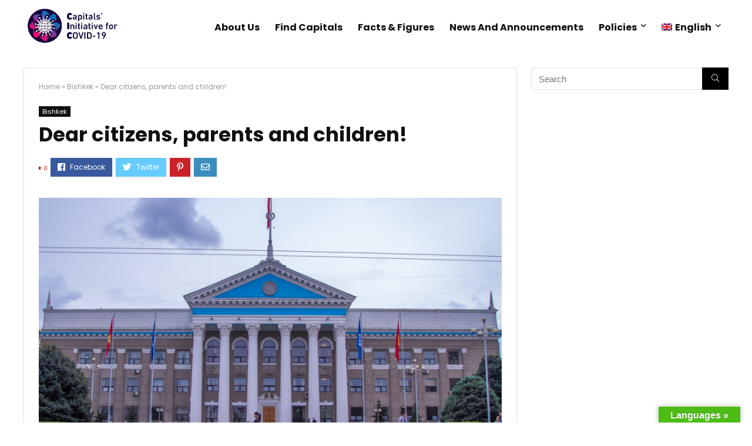

--- FILE ---
content_type: text/html; charset=UTF-8
request_url: https://capitalsinitiative.org/2021/02/02/dear-citizens-parents-and-children/
body_size: 17054
content:
<!DOCTYPE html>
<!--[if IE 8]>    <html class="ie8" lang="en-US"> <![endif]-->
<!--[if IE 9]>    <html class="ie9" lang="en-US"> <![endif]-->
<!--[if (gt IE 9)|!(IE)] lang="en-US"><![endif]-->
<html lang="en-US">
<head>
	<!-- Global site tag (gtag.js) - Google Analytics -->
<script async src="https://www.googletagmanager.com/gtag/js?id=UA-161910136-1"></script>
<script>
  window.dataLayer = window.dataLayer || [];
  function gtag(){dataLayer.push(arguments);}
  gtag('js', new Date());

  gtag('config', 'UA-161910136-1');
</script>
<meta charset="UTF-8" />
<meta name=viewport content="width=device-width, initial-scale=1.0" />
<!-- feeds & pingback -->
<link rel="profile" href="https://gmpg.org/xfn/11" />
<link rel="pingback" href="https://capitalsinitiative.org/xmlrpc.php" />
<title>Dear citizens, parents and children! &#8211; Capitals&#039; Initiative</title>
<meta name='robots' content='max-image-preview:large' />
<link rel="alternate" hreflang="en" href="https://capitalsinitiative.org/2021/02/02/dear-citizens-parents-and-children/" />
<link rel="alternate" hreflang="tr" href="https://capitalsinitiative.org/2021/02/08/sevgili-vatandaslar-ebeveynler-ve-cocuklar/?lang=tr" />
<link rel='dns-prefetch' href='//translate.google.com' />
<link rel='dns-prefetch' href='//fonts.googleapis.com' />
<link rel='dns-prefetch' href='//www.capitalsinitiative.org' />
<link rel='dns-prefetch' href='//s.w.org' />
<link rel="alternate" type="application/rss+xml" title="Capitals&#039; Initiative &raquo; Feed" href="https://capitalsinitiative.org/feed/" />
<link rel="alternate" type="application/rss+xml" title="Capitals&#039; Initiative &raquo; Comments Feed" href="https://capitalsinitiative.org/comments/feed/" />
<link rel="alternate" type="application/rss+xml" title="Capitals&#039; Initiative &raquo; Dear citizens, parents and children! Comments Feed" href="https://capitalsinitiative.org/2021/02/02/dear-citizens-parents-and-children/feed/" />
<meta property="og:site_name" content="Capitals&#039; Initiative"/><meta property="og:url" content="https://capitalsinitiative.org/2021/02/02/dear-citizens-parents-and-children/"/><meta property="og:title" content="Dear citizens, parents and children!"/><meta property="og:type" content="article"/><meta property="og:image" content="https://capitalsinitiative.org/wp-content/uploads/2021/02/1612010429_large.jpeg"/><meta property="og:image:width" content="850" /><meta property="og:image:height" content="470" />		<script type="text/javascript">
			window._wpemojiSettings = {"baseUrl":"https:\/\/s.w.org\/images\/core\/emoji\/13.0.1\/72x72\/","ext":".png","svgUrl":"https:\/\/s.w.org\/images\/core\/emoji\/13.0.1\/svg\/","svgExt":".svg","source":{"concatemoji":"http:\/\/capitalsinitiative.org\/wp-includes\/js\/wp-emoji-release.min.js?ver=5.7.2"}};
			!function(e,a,t){var n,r,o,i=a.createElement("canvas"),p=i.getContext&&i.getContext("2d");function s(e,t){var a=String.fromCharCode;p.clearRect(0,0,i.width,i.height),p.fillText(a.apply(this,e),0,0);e=i.toDataURL();return p.clearRect(0,0,i.width,i.height),p.fillText(a.apply(this,t),0,0),e===i.toDataURL()}function c(e){var t=a.createElement("script");t.src=e,t.defer=t.type="text/javascript",a.getElementsByTagName("head")[0].appendChild(t)}for(o=Array("flag","emoji"),t.supports={everything:!0,everythingExceptFlag:!0},r=0;r<o.length;r++)t.supports[o[r]]=function(e){if(!p||!p.fillText)return!1;switch(p.textBaseline="top",p.font="600 32px Arial",e){case"flag":return s([127987,65039,8205,9895,65039],[127987,65039,8203,9895,65039])?!1:!s([55356,56826,55356,56819],[55356,56826,8203,55356,56819])&&!s([55356,57332,56128,56423,56128,56418,56128,56421,56128,56430,56128,56423,56128,56447],[55356,57332,8203,56128,56423,8203,56128,56418,8203,56128,56421,8203,56128,56430,8203,56128,56423,8203,56128,56447]);case"emoji":return!s([55357,56424,8205,55356,57212],[55357,56424,8203,55356,57212])}return!1}(o[r]),t.supports.everything=t.supports.everything&&t.supports[o[r]],"flag"!==o[r]&&(t.supports.everythingExceptFlag=t.supports.everythingExceptFlag&&t.supports[o[r]]);t.supports.everythingExceptFlag=t.supports.everythingExceptFlag&&!t.supports.flag,t.DOMReady=!1,t.readyCallback=function(){t.DOMReady=!0},t.supports.everything||(n=function(){t.readyCallback()},a.addEventListener?(a.addEventListener("DOMContentLoaded",n,!1),e.addEventListener("load",n,!1)):(e.attachEvent("onload",n),a.attachEvent("onreadystatechange",function(){"complete"===a.readyState&&t.readyCallback()})),(n=t.source||{}).concatemoji?c(n.concatemoji):n.wpemoji&&n.twemoji&&(c(n.twemoji),c(n.wpemoji)))}(window,document,window._wpemojiSettings);
		</script>
		<style type="text/css">
img.wp-smiley,
img.emoji {
	display: inline !important;
	border: none !important;
	box-shadow: none !important;
	height: 1em !important;
	width: 1em !important;
	margin: 0 .07em !important;
	vertical-align: -0.1em !important;
	background: none !important;
	padding: 0 !important;
}
</style>
	<link rel='stylesheet' id='wp-block-library-css'  href='https://capitalsinitiative.org/wp-includes/css/dist/block-library/style.min.css?ver=5.7.2' type='text/css' media='all' />
<link rel='stylesheet' id='bp-parent-css-css'  href='https://capitalsinitiative.org/wp-content/themes/rehub-theme/buddypress/css/buddypress.css?ver=5.1.2' type='text/css' media='screen' />
<link rel='stylesheet' id='google-language-translator-css'  href='https://capitalsinitiative.org/wp-content/plugins/google-language-translator/css/style.css?ver=6.0.6' type='text/css' media='' />
<link rel='stylesheet' id='glt-toolbar-styles-css'  href='https://capitalsinitiative.org/wp-content/plugins/google-language-translator/css/toolbar.css?ver=6.0.6' type='text/css' media='' />
<link rel='stylesheet' id='freeworld-html5-map-style-css'  href='https://capitalsinitiative.org/wp-content/plugins/interactive-world-map/static/css/map.css?ver=5.7.2' type='text/css' media='all' />
<link rel='stylesheet' id='Poppins-css'  href='//fonts.googleapis.com/css?family=Poppins%3A700%2Cnormal&#038;subset=latin&#038;ver=5.7.2' type='text/css' media='all' />
<link rel='stylesheet' id='wpml-menu-item-0-css'  href='//www.capitalsinitiative.org/wp-content/plugins/sitepress-multilingual-cms/templates/language-switchers/menu-item/style.css?ver=1' type='text/css' media='all' />
<link rel='stylesheet' id='parent-style-css'  href='https://capitalsinitiative.org/wp-content/themes/rehub-theme/style.css?ver=5.7.2' type='text/css' media='all' />
<link rel='stylesheet' id='tablepress-default-css'  href='https://capitalsinitiative.org/wp-content/tablepress-combined.min.css?ver=4' type='text/css' media='all' />
<link rel='stylesheet' id='eggrehub-css'  href='https://capitalsinitiative.org/wp-content/themes/rehub-theme/css/eggrehub.css?ver=9.9.4' type='text/css' media='all' />
<link rel='stylesheet' id='rhstyle-css'  href='https://capitalsinitiative.org/wp-content/themes/rehub-blankchild/style.css?ver=9.9.4' type='text/css' media='all' />
<link rel='stylesheet' id='responsive-css'  href='https://capitalsinitiative.org/wp-content/themes/rehub-theme/css/responsive.css?ver=9.9.4' type='text/css' media='all' />
<link rel='stylesheet' id='rehub_shortcode-css'  href='https://capitalsinitiative.org/wp-content/themes/rehub-theme/shortcodes/css/css.css?ver=9.9.4' type='text/css' media='all' />
<link rel='stylesheet' id='rehubfontawesome-css'  href='https://capitalsinitiative.org/wp-content/themes/rehub-theme/admin/fonts/fontawesome/font-awesome.min.css?ver=5.3.1' type='text/css' media='all' />
<script type='text/javascript' src='https://capitalsinitiative.org/wp-includes/js/jquery/jquery.min.js?ver=3.5.1' id='jquery-core-js'></script>
<script type='text/javascript' src='https://capitalsinitiative.org/wp-includes/js/jquery/jquery-migrate.min.js?ver=3.3.2' id='jquery-migrate-js'></script>
<script type='text/javascript' id='cegg-price-alert-js-extra'>
/* <![CDATA[ */
var ceggPriceAlert = {"ajaxurl":"http:\/\/capitalsinitiative.org\/wp-admin\/admin-ajax.php","nonce":"1ae95936db"};
/* ]]> */
</script>
<script type='text/javascript' src='https://capitalsinitiative.org/wp-content/plugins/content-egg/res/js/price_alert.js?ver=5.7.2' id='cegg-price-alert-js'></script>
<script type='text/javascript' id='bp-confirm-js-extra'>
/* <![CDATA[ */
var BP_Confirm = {"are_you_sure":"Are you sure?"};
/* ]]> */
</script>
<script type='text/javascript' src='https://capitalsinitiative.org/wp-content/plugins/buddypress/bp-core/js/confirm.min.js?ver=5.1.2' id='bp-confirm-js'></script>
<script type='text/javascript' src='https://capitalsinitiative.org/wp-content/plugins/buddypress/bp-core/js/widget-members.min.js?ver=5.1.2' id='bp-widget-members-js'></script>
<script type='text/javascript' src='https://capitalsinitiative.org/wp-content/plugins/buddypress/bp-core/js/jquery-query.min.js?ver=5.1.2' id='bp-jquery-query-js'></script>
<script type='text/javascript' src='https://capitalsinitiative.org/wp-content/plugins/buddypress/bp-core/js/vendor/jquery-cookie.min.js?ver=5.1.2' id='bp-jquery-cookie-js'></script>
<script type='text/javascript' src='https://capitalsinitiative.org/wp-content/plugins/buddypress/bp-core/js/vendor/jquery-scroll-to.min.js?ver=5.1.2' id='bp-jquery-scroll-to-js'></script>
<script type='text/javascript' id='bp-legacy-js-js-extra'>
/* <![CDATA[ */
var BP_DTheme = {"accepted":"Accepted","close":"Close","comments":"comments","leave_group_confirm":"Are you sure you want to leave this group?","mark_as_fav":"Favorite","my_favs":"My Favorites","rejected":"Rejected","remove_fav":"Remove Favorite","show_all":"Show all","show_all_comments":"Show all comments for this thread","show_x_comments":"Show all comments (%d)","unsaved_changes":"Your profile has unsaved changes. If you leave the page, the changes will be lost.","view":"View","store_filter_settings":""};
/* ]]> */
</script>
<script type='text/javascript' src='https://capitalsinitiative.org/wp-content/plugins/buddypress/bp-templates/bp-legacy/js/buddypress.min.js?ver=5.1.2' id='bp-legacy-js-js'></script>
<script type='text/javascript' src='https://capitalsinitiative.org/wp-content/plugins/interactive-world-map/static/js/jquery.nicescroll.js?ver=5.7.2' id='freeworld-html5-map-nicescroll-js'></script>
<script type='text/javascript' id='rehub-postview-js-extra'>
/* <![CDATA[ */
var postviewvar = {"rhpost_ajax_url":"http:\/\/capitalsinitiative.org\/wp-content\/plugins\/rehub-framework\/includes\/rehub_ajax.php","post_id":"8908"};
/* ]]> */
</script>
<script type='text/javascript' src='https://capitalsinitiative.org/wp-content/plugins/rehub-framework/assets/js/postviews.js?ver=5.7.2' id='rehub-postview-js'></script>
<link rel="https://api.w.org/" href="https://capitalsinitiative.org/wp-json/" /><link rel="alternate" type="application/json" href="https://capitalsinitiative.org/wp-json/wp/v2/posts/8908" /><link rel="EditURI" type="application/rsd+xml" title="RSD" href="https://capitalsinitiative.org/xmlrpc.php?rsd" />
<link rel="wlwmanifest" type="application/wlwmanifest+xml" href="https://capitalsinitiative.org/wp-includes/wlwmanifest.xml" /> 
<meta name="generator" content="WordPress 5.7.2" />
<link rel="canonical" href="https://capitalsinitiative.org/2021/02/02/dear-citizens-parents-and-children/" />
<link rel='shortlink' href='https://capitalsinitiative.org/?p=8908' />
<link rel="alternate" type="application/json+oembed" href="https://capitalsinitiative.org/wp-json/oembed/1.0/embed?url=http%3A%2F%2Fcapitalsinitiative.org%2F2021%2F02%2F02%2Fdear-citizens-parents-and-children%2F" />
<link rel="alternate" type="text/xml+oembed" href="https://capitalsinitiative.org/wp-json/oembed/1.0/embed?url=http%3A%2F%2Fcapitalsinitiative.org%2F2021%2F02%2F02%2Fdear-citizens-parents-and-children%2F&#038;format=xml" />
<meta name="generator" content="WPML ver:4.3.12 stt:1,53;" />

	<script type="text/javascript">var ajaxurl = 'https://capitalsinitiative.org/wp-admin/admin-ajax.php';</script>

<style type="text/css">p.hello { font-size:12px; color:darkgray; }#google_language_translator, #flags { text-align:left; }#google_language_translator, #language { clear:both; width:160px; text-align:right; }#language { float:right; }#flags { text-align:right; width:165px; float:right; clear:right; }#flags ul { float:right !important; }p.hello { text-align:right; float:right; clear:both; }.glt-clear { height:0px; clear:both; margin:0px; padding:0px; }#flags { width:165px; }#flags a { display:inline-block; margin-left:2px; }#google_language_translator { width:auto !important; }.goog-tooltip {display: none !important;}.goog-tooltip:hover {display: none !important;}.goog-text-highlight {background-color: transparent !important; border: none !important; box-shadow: none !important;}#google_language_translator select.goog-te-combo { color:#32373c; }#google_language_translator {color: transparent;}body { top:0px !important; }#glt-translate-trigger > span { color:#ffffff; }#glt-translate-trigger { background:#4dbc15; }.goog-te-gadget .goog-te-combo { width:100%; }</style><style type="text/css"> .dl-menuwrapper li a,nav.top_menu ul li a,#re_menu_near_logo li,#re_menu_near_logo li{font-family:"Poppins",trebuchet ms !important;font-weight:700;font-style:normal;}.priced_block .btn_offer_block,.rh-deal-compact-btn,.wpsm-button.rehub_main_btn,.woocommerce div.product p.price,.rehub_feat_block div.offer_title,.rh_wrapper_video_playlist .rh_video_title_and_time .rh_video_title,.main_slider .flex-overlay h2,.main_slider .flex-overlay a.btn_more,.re-line-badge,.related_articles ul li > a,h1,h2,h3,h4,h5,h6,.tabs-menu li,.cats_def a,.btn_more,.widget.tabs > ul > li,.widget .title,.title h1,.title h5,.small_post blockquote p,.related_articles .related_title,#comments .title_comments,.commentlist .comment-author .fn,.commentlist .comment-author .fn a,#commentform #submit,.media_video > p,.rate_bar_wrap .review-top .review-text span.review-header,input[type="submit"],input[type="button"],input[type="reset"],.vc_btn3,.wpsm-numbox.wpsm-style6 span.num,.wpsm-numbox.wpsm-style5 span.num,.woocommerce ul.product_list_widget li a,.widget.better_woocat,.re-compare-destin.wpsm-button,.rehub-main-font,.vc_general.vc_btn3,.cegg-list-logo-title,.logo .textlogo,.woocommerce .summary .masked_coupon,.woocommerce a.woo_loop_btn,.woocommerce input.button.alt,.woocommerce a.add_to_cart_button,.woocommerce .single_add_to_cart_button,.woocommerce div.product form.cart .button,.woocommerce .checkout-button.button,.woofiltersbig .prdctfltr_buttons a.prdctfltr_woocommerce_filter_submit,#buddypress button.submit,.wcv-grid a.button,input.gmw-submit,#ws-plugin--s2member-profile-submit,#rtmedia_create_new_album,input[type="submit"].dokan-btn-theme,a.dokan-btn-theme,.dokan-btn-theme,.woocommerce div.product .single_add_to_cart_button,.woocommerce div.product .summary .masked_coupon,.woocommerce div.product .summary .price,.wvm_plan,.wp-block-quote.is-style-large,.wp-block-button .wp-block-button__link,.comment-respond h3,.related_articles .related_title,.re_title_inmodal,.widget_merchant_list .buttons_col a{font-family:"Poppins",trebuchet ms;font-style:normal;}.main_slider .flex-overlay h2,h1,h2,h3,h4,h5,h6,.title h1,.title h5,.comment-respond h3,.def_btn{font-weight:700;}.related_articles ul li > a,.sidebar,.prosconswidget,.rehub-body-font,body{font-family:"Poppins",arial !important;font-weight:normal;font-style:normal;} .widget .title:after{border-bottom:2px solid #8035be;}.rehub-main-color-border,nav.top_menu > ul > li.vertical-menu.border-main-color .sub-menu,.rh-main-bg-hover:hover,.wp-block-quote,ul.def_btn_link_tabs li.active a,.wp-block-pullquote{border-color:#8035be;}.wpsm_promobox.rehub_promobox{border-left-color:#8035be!important;}.color_link{color:#8035be !important;}.search-header-contents{border-top-color:#8035be;}.wpb_content_element.wpsm-tabs.n_b_tab .wpb_tour_tabs_wrapper .wpb_tabs_nav .ui-state-active a{border-bottom:3px solid #8035be !important}.featured_slider:hover .score,.top_chart_controls .controls:hover,article.post .wpsm_toplist_heading:before{border-color:#8035be;}.btn_more:hover,.small_post .overlay .btn_more:hover,.tw-pagination .current{border:1px solid #8035be;color:#fff}.wpsm-tabs ul.ui-tabs-nav .ui-state-active a,.rehub_woo_review .rehub_woo_tabs_menu li.current{border-top:3px solid #8035be;}.wps_promobox{border-left:3px solid #8035be;}.gallery-pics .gp-overlay{box-shadow:0 0 0 4px #8035be inset;}.post .rehub_woo_tabs_menu li.current,.woocommerce div.product .woocommerce-tabs ul.tabs li.active{border-top:2px solid #8035be;}.rething_item a.cat{border-bottom-color:#8035be}nav.top_menu ul li ul.sub-menu{border-bottom:2px solid #8035be;}.widget.deal_daywoo,.elementor-widget-wpsm_woofeatured .deal_daywoo{border:3px solid #8035be;padding:20px;background:#fff;}.deal_daywoo .wpsm-bar-bar{background-color:#8035be !important} #buddypress div.item-list-tabs ul li.selected a span,#buddypress div.item-list-tabs ul li.current a span,#buddypress div.item-list-tabs ul li a span,.user-profile-div .user-menu-tab > li.active > a,.user-profile-div .user-menu-tab > li.active > a:focus,.user-profile-div .user-menu-tab > li.active > a:hover,.slide .news_cat a,.news_in_thumb:hover .news_cat a,.news_out_thumb:hover .news_cat a,.col-feat-grid:hover .news_cat a,.carousel-style-deal .re_carousel .controls,.re_carousel .controls:hover,.openedprevnext .postNavigation a,.postNavigation a:hover,.top_chart_pagination a.selected,.flex-control-paging li a.flex-active,.flex-control-paging li a:hover,.widget_edd_cart_widget .edd-cart-number-of-items .edd-cart-quantity,.btn_more:hover,.tabs-menu li:hover,.tabs-menu li.current,.featured_slider:hover .score,#bbp_user_edit_submit,.bbp-topic-pagination a,.bbp-topic-pagination a,.custom-checkbox label.checked:after,.slider_post .caption,ul.postpagination li.active a,ul.postpagination li:hover a,ul.postpagination li a:focus,.top_theme h5 strong,.re_carousel .text:after,#topcontrol:hover,.main_slider .flex-overlay:hover a.read-more,.rehub_chimp #mc_embed_signup input#mc-embedded-subscribe,#rank_1.rank_count,#toplistmenu > ul li:before,.rehub_chimp:before,.wpsm-members > strong:first-child,.r_catbox_btn,.wpcf7 .wpcf7-submit,.comm_meta_wrap .rh_user_s2_label,.wpsm_pretty_hover li:hover,.wpsm_pretty_hover li.current,.rehub-main-color-bg,.togglegreedybtn:after,.rh-bg-hover-color:hover .news_cat a,.rh-main-bg-hover:hover,.rh_wrapper_video_playlist .rh_video_currently_playing,.rh_wrapper_video_playlist .rh_video_currently_playing.rh_click_video:hover,.rtmedia-list-item .rtmedia-album-media-count,.tw-pagination .current,.dokan-dashboard .dokan-dash-sidebar ul.dokan-dashboard-menu li.active,.dokan-dashboard .dokan-dash-sidebar ul.dokan-dashboard-menu li:hover,.dokan-dashboard .dokan-dash-sidebar ul.dokan-dashboard-menu li.dokan-common-links a:hover,#ywqa-submit-question,.woocommerce .widget_price_filter .ui-slider .ui-slider-range,.rh-hov-bor-line > a:after,nav.top_menu > ul:not(.off-canvas) > li > a:after,.rh-border-line:after,.wpsm-table.wpsm-table-main-color table tr th{background:#8035be;}@media (max-width:767px){.postNavigation a{background:#8035be;}}.rh-main-bg-hover:hover,.rh-main-bg-hover:hover .whitehovered{color:#fff !important} a,.carousel-style-deal .deal-item .priced_block .price_count ins,nav.top_menu ul li.menu-item-has-children ul li.menu-item-has-children > a:before,.top_chart_controls .controls:hover,.flexslider .fa-pulse,.footer-bottom .widget .f_menu li a:hover,.comment_form h3 a,.bbp-body li.bbp-forum-info > a:hover,.bbp-body li.bbp-topic-title > a:hover,#subscription-toggle a:before,#favorite-toggle a:before,.aff_offer_links .aff_name a,.rh-deal-price,.commentlist .comment-content small a,.related_articles .title_cat_related a,article em.emph,.campare_table table.one td strong.red,.sidebar .tabs-item .detail p a,.footer-bottom .widget .title span,footer p a,.welcome-frase strong,article.post .wpsm_toplist_heading:before,.post a.color_link,.categoriesbox:hover h3 a:after,.bbp-body li.bbp-forum-info > a,.bbp-body li.bbp-topic-title > a,.widget .title i,.woocommerce-MyAccount-navigation ul li.is-active a,.category-vendormenu li.current a,.deal_daywoo .title,.rehub-main-color,.wpsm_pretty_colored ul li.current a,.wpsm_pretty_colored ul li.current,.rh-heading-hover-color:hover h2 a,.rh-heading-hover-color:hover h3 a,.rh-heading-hover-color:hover h4 a,.rh-heading-hover-color:hover h5 a,.rh-heading-hover-color:hover .rh-heading-hover-item a,.rh-heading-icon:before,.widget_layered_nav ul li.chosen a:before,.wp-block-quote.is-style-large p,ul.page-numbers li span.current,ul.page-numbers li a:hover,ul.page-numbers li.active a,.page-link > span:not(.page-link-title),blockquote:not(.wp-block-quote) p,span.re_filtersort_btn:hover,span.active.re_filtersort_btn,.deal_daywoo .price,div.sortingloading:after{color:#8035be;} .page-link > span:not(.page-link-title),.postimagetrend .title,.widget.widget_affegg_widget .title,.widget.top_offers .title,.widget.cegg_widget_products .title,header .header_first_style .search form.search-form [type="submit"],header .header_eight_style .search form.search-form [type="submit"],.more_post a,.more_post span,.filter_home_pick span.active,.filter_home_pick span:hover,.filter_product_pick span.active,.filter_product_pick span:hover,.rh_tab_links a.active,.rh_tab_links a:hover,.wcv-navigation ul.menu li.active,.wcv-navigation ul.menu li:hover a,form.search-form [type="submit"],.rehub-sec-color-bg,input#ywqa-submit-question,input#ywqa-send-answer,.woocommerce button.button.alt,.tabsajax span.active.re_filtersort_btn,.wpsm-table.wpsm-table-sec-color table tr th{background:#000000 !important;color:#fff !important;outline:0}.widget.widget_affegg_widget .title:after,.widget.top_offers .title:after,.vc_tta-tabs.wpsm-tabs .vc_tta-tab.vc_active,.vc_tta-tabs.wpsm-tabs .vc_tta-panel.vc_active .vc_tta-panel-heading,.widget.cegg_widget_products .title:after{border-top-color:#000000 !important;}.page-link > span:not(.page-link-title){border:1px solid #000000;}.page-link > span:not(.page-link-title),.header_first_style .search form.search-form [type="submit"] i{color:#fff !important;}.rh_tab_links a.active,.rh_tab_links a:hover,.rehub-sec-color-border,nav.top_menu > ul > li.vertical-menu.border-sec-color > .sub-menu{border-color:#000000}.rh_wrapper_video_playlist .rh_video_currently_playing,.rh_wrapper_video_playlist .rh_video_currently_playing.rh_click_video:hover{background-color:#000000;box-shadow:1200px 0 0 #000000 inset;}.rehub-sec-color{color:#000000}  .woocommerce .summary .masked_coupon,.woocommerce a.woo_loop_btn,.woocommerce .button.checkout,.woocommerce input.button.alt,.woocommerce a.add_to_cart_button,.woocommerce-page a.add_to_cart_button,.woocommerce .single_add_to_cart_button,.woocommerce div.product form.cart .button,.woocommerce .checkout-button.button,.woofiltersbig .prdctfltr_buttons a.prdctfltr_woocommerce_filter_submit,.priced_block .btn_offer_block,.priced_block .button,.rh-deal-compact-btn,input.mdf_button,#buddypress input[type="submit"],#buddypress input[type="button"],#buddypress input[type="reset"],#buddypress button.submit,.wpsm-button.rehub_main_btn,.wcv-grid a.button,input.gmw-submit,#ws-plugin--s2member-profile-submit,#rtmedia_create_new_album,input[type="submit"].dokan-btn-theme,a.dokan-btn-theme,.dokan-btn-theme,#wcfm_membership_container a.wcfm_submit_button,.woocommerce button.button,.rehub-main-btn-bg{background:none #de1414 !important;color:#ffffff !important;fill:#ffffff !important;border:none !important;text-decoration:none !important;outline:0;box-shadow:0 2px 2px #E7E7E7 !important;border-radius:0 !important;}.rehub-main-btn-bg > a{color:#ffffff !important;}.woocommerce a.woo_loop_btn:hover,.woocommerce .button.checkout:hover,.woocommerce input.button.alt:hover,.woocommerce a.add_to_cart_button:hover,.woocommerce-page a.add_to_cart_button:hover,.woocommerce a.single_add_to_cart_button:hover,.woocommerce-page a.single_add_to_cart_button:hover,.woocommerce div.product form.cart .button:hover,.woocommerce-page div.product form.cart .button:hover,.woocommerce .checkout-button.button:hover,.woofiltersbig .prdctfltr_buttons a.prdctfltr_woocommerce_filter_submit:hover,.priced_block .btn_offer_block:hover,.wpsm-button.rehub_main_btn:hover,#buddypress input[type="submit"]:hover,#buddypress input[type="button"]:hover,#buddypress input[type="reset"]:hover,#buddypress button.submit:hover,.small_post .btn:hover,.ap-pro-form-field-wrapper input[type="submit"]:hover,.wcv-grid a.button:hover,#ws-plugin--s2member-profile-submit:hover,input[type="submit"].dokan-btn-theme:hover,a.dokan-btn-theme:hover,.dokan-btn-theme:hover,.rething_button .btn_more:hover,#wcfm_membership_container a.wcfm_submit_button:hover,.woocommerce button.button:hover,.rehub-main-btn-bg:hover,.rehub-main-btn-bg:hover > a{background:none #de1414 !important;color:#ffffff !important;box-shadow:-1px 6px 13px #d3d3d3 !important;border-color:transparent;}.rehub_offer_coupon:hover{border:1px dashed #de1414;}.rehub_offer_coupon:hover i.far,.rehub_offer_coupon:hover i.fal,.rehub_offer_coupon:hover i.fas{color:#de1414}.re_thing_btn .rehub_offer_coupon.not_masked_coupon:hover{color:#de1414 !important}.woocommerce a.woo_loop_btn:active,.woocommerce .button.checkout:active,.woocommerce .button.alt:active,.woocommerce a.add_to_cart_button:active,.woocommerce-page a.add_to_cart_button:active,.woocommerce a.single_add_to_cart_button:active,.woocommerce-page a.single_add_to_cart_button:active,.woocommerce div.product form.cart .button:active,.woocommerce-page div.product form.cart .button:active,.woocommerce .checkout-button.button:active,.woofiltersbig .prdctfltr_buttons a.prdctfltr_woocommerce_filter_submit:active,.wpsm-button.rehub_main_btn:active,#buddypress input[type="submit"]:active,#buddypress input[type="button"]:active,#buddypress input[type="reset"]:active,#buddypress button.submit:active,.ap-pro-form-field-wrapper input[type="submit"]:active,.wcv-grid a.button:active,#ws-plugin--s2member-profile-submit:active,input[type="submit"].dokan-btn-theme:active,a.dokan-btn-theme:active,.dokan-btn-theme:active,.woocommerce button.button:active,.rehub-main-btn-bg:active{background:none #de1414 !important;box-shadow:0 1px 0 #999 !important;top:2px;color:#ffffff !important;}.rehub_btn_color{background-color:#de1414;border:1px solid #de1414;color:#ffffff;text-shadow:none}.rehub_btn_color:hover{color:#ffffff;background-color:#de1414;border:1px solid #de1414;}.rething_button .btn_more{border:1px solid #de1414;color:#de1414;}.rething_button .priced_block.block_btnblock .price_count{color:#de1414;font-weight:normal;}.widget_merchant_list .buttons_col{background-color:#de1414 !important;}.widget_merchant_list .buttons_col a{color:#ffffff !important;}.rehub-svg-btn-fill svg{fill:#de1414;}.rehub-svg-btn-stroke svg{stroke:#de1414;}@media (max-width:767px){#float-panel-woo-area{border-top:1px solid #de1414}}@media(min-width:1224px){.single-post .full_width > article.post,single-product .full_width > article.post{padding:32px}.title_single_area.full_width{margin:25px 32px 0 32px;}.main-side .title_single_area.full_width{margin:0;}.full_width .wpsm-comptable td img{padding:5px}}</style>      <meta name="onesignal" content="wordpress-plugin"/>
            <script>

      window.OneSignal = window.OneSignal || [];

      OneSignal.push( function() {
        OneSignal.SERVICE_WORKER_UPDATER_PATH = "OneSignalSDKUpdaterWorker.js.php";
        OneSignal.SERVICE_WORKER_PATH = "OneSignalSDKWorker.js.php";
        OneSignal.SERVICE_WORKER_PARAM = { scope: '/' };

        OneSignal.setDefaultNotificationUrl("https://capitalsinitiative.org");
        var oneSignal_options = {};
        window._oneSignalInitOptions = oneSignal_options;

        oneSignal_options['wordpress'] = true;
oneSignal_options['appId'] = '38b3c7b1-bba9-4b6a-beed-97cb7febcd0f';
oneSignal_options['welcomeNotification'] = { };
oneSignal_options['welcomeNotification']['title'] = "";
oneSignal_options['welcomeNotification']['message'] = "";
oneSignal_options['path'] = "https://capitalsinitiative.org/wp-content/plugins/onesignal-free-web-push-notifications/sdk_files/";
oneSignal_options['safari_web_id'] = "web.onesignal.auto.5bbdbd5b-a1fd-4f12-ac5b-d6a1270404a1";
oneSignal_options['promptOptions'] = { };
oneSignal_options['notifyButton'] = { };
oneSignal_options['notifyButton']['enable'] = true;
oneSignal_options['notifyButton']['position'] = 'bottom-right';
oneSignal_options['notifyButton']['theme'] = 'default';
oneSignal_options['notifyButton']['size'] = 'medium';
oneSignal_options['notifyButton']['showCredit'] = true;
oneSignal_options['notifyButton']['text'] = {};
                OneSignal.init(window._oneSignalInitOptions);
                OneSignal.showSlidedownPrompt();      });

      function documentInitOneSignal() {
        var oneSignal_elements = document.getElementsByClassName("OneSignal-prompt");

        var oneSignalLinkClickHandler = function(event) { OneSignal.push(['registerForPushNotifications']); event.preventDefault(); };        for(var i = 0; i < oneSignal_elements.length; i++)
          oneSignal_elements[i].addEventListener('click', oneSignalLinkClickHandler, false);
      }

      if (document.readyState === 'complete') {
           documentInitOneSignal();
      }
      else {
           window.addEventListener("load", function(event){
               documentInitOneSignal();
          });
      }
    </script>
		<style type="text/css" id="wp-custom-css">
			#bitnami-banner {
	display: none;
}
.elementor-swiper-button {
	    color: hsl(0deg 0% 0% / 90%);
}		</style>
		</head>
<body class="bp-legacy post-template-default single single-post postid-8908 single-format-standard elementor-default no-js">
	               
<!-- Outer Start -->
<div class="rh-outer-wrap">
    <div id="top_ankor"></div>
    <!-- HEADER -->
            <header id="main_header" class="white_style">
            <div class="header_wrap">
                                                <!-- Logo section -->
<div class="header_five_style logo_section_wrap header_one_row">
    <div class="rh-container">
        <div class="logo-section rh-flex-center-align tabletblockdisplay">
            <div class="logo hideontablet">
          		          			<a href="https://capitalsinitiative.org" class="logo_image"><img src="https://capitalsinitiative.org/wp-content/uploads/2020/03/capitalslogo.png" alt="Capitals&#039; Initiative" height="" width="160" /></a>
          		       
            </div> 
            <!-- Main Navigation -->
                        
            <div class="main-nav header_icons_menu rh-flex-right-align mob-logo-enabled white_style">      
                <nav class="top_menu"><ul id="menu-main-menu" class="menu"><li id="menu-item-4032" class="menu-item menu-item-type-post_type menu-item-object-page"><a href="https://capitalsinitiative.org/about-us/">About Us</a></li>
<li id="menu-item-4234" class="menu-item menu-item-type-post_type menu-item-object-page"><a href="https://capitalsinitiative.org/capitals/">Find Capitals</a></li>
<li id="menu-item-5513" class="menu-item menu-item-type-post_type menu-item-object-page"><a href="https://capitalsinitiative.org/facts-figures/">Facts &#038; Figures</a></li>
<li id="menu-item-4244" class="menu-item menu-item-type-post_type menu-item-object-page"><a href="https://capitalsinitiative.org/news-and-announcements/">News And Announcements</a></li>
<li id="menu-item-5533" class="menu-item menu-item-type-custom menu-item-object-custom menu-item-has-children"><a href="#">Policies</a>
<ul class="sub-menu">
	<li id="menu-item-5534" class="menu-item menu-item-type-taxonomy menu-item-object-policies"><a href="https://capitalsinitiative.org/policies/campaigning-for-public-awareness/">Campaigning for public awareness</a></li>
	<li id="menu-item-5535" class="menu-item menu-item-type-taxonomy menu-item-object-policies"><a href="https://capitalsinitiative.org/policies/children/">Children</a></li>
	<li id="menu-item-5536" class="menu-item menu-item-type-taxonomy menu-item-object-policies"><a href="https://capitalsinitiative.org/policies/disinfection-and-sanitation/">Disinfection and sanitation</a></li>
	<li id="menu-item-5537" class="menu-item menu-item-type-taxonomy menu-item-object-policies"><a href="https://capitalsinitiative.org/policies/elders/">Elders</a></li>
	<li id="menu-item-5538" class="menu-item menu-item-type-taxonomy menu-item-object-policies"><a href="https://capitalsinitiative.org/policies/other-services/">Other Services</a></li>
	<li id="menu-item-5539" class="menu-item menu-item-type-taxonomy menu-item-object-policies"><a href="https://capitalsinitiative.org/policies/public-health/">Public Health</a></li>
	<li id="menu-item-5540" class="menu-item menu-item-type-taxonomy menu-item-object-policies"><a href="https://capitalsinitiative.org/policies/public-transportation/">Public transportation</a></li>
</ul>
</li>
<li id="menu-item-wpml-ls-40-en" class="menu-item wpml-ls-slot-40 wpml-ls-item wpml-ls-item-en wpml-ls-current-language wpml-ls-menu-item wpml-ls-first-item menu-item-type-wpml_ls_menu_item menu-item-object-wpml_ls_menu_item menu-item-has-children"><a title="English" href="https://capitalsinitiative.org/2021/02/02/dear-citizens-parents-and-children/"><img class="wpml-ls-flag" src="https://capitalsinitiative.org/wp-content/plugins/sitepress-multilingual-cms/res/flags/en.png" alt=""><span class="wpml-ls-native" lang="en">English</span></a>
<ul class="sub-menu">
	<li id="menu-item-wpml-ls-40-tr" class="menu-item wpml-ls-slot-40 wpml-ls-item wpml-ls-item-tr wpml-ls-menu-item wpml-ls-last-item menu-item-type-wpml_ls_menu_item menu-item-object-wpml_ls_menu_item"><a title="Türkçe" href="https://capitalsinitiative.org/2021/02/08/sevgili-vatandaslar-ebeveynler-ve-cocuklar/?lang=tr"><img class="wpml-ls-flag" src="https://capitalsinitiative.org/wp-content/plugins/sitepress-multilingual-cms/res/flags/tr.png" alt=""><span class="wpml-ls-native" lang="tr">Türkçe</span></a></li>
</ul>
</li>
</ul></nav>                <div class="responsive_nav_wrap">
                    <div id="dl-menu" class="dl-menuwrapper rh-flex-center-align">
                        <button id="dl-trigger" class="dl-trigger" aria-label="Menu">
                            <svg viewBox="0 0 32 32" xmlns="http://www.w3.org/2000/svg">
                                <g>
                                    <line stroke-linecap="round" id="rhlinemenu_1" y2="7" x2="29" y1="7" x1="3"/>
                                    <line stroke-linecap="round" id="rhlinemenu_2" y2="16" x2="18" y1="16" x1="3"/>
                                    <line stroke-linecap="round" id="rhlinemenu_3" y2="25" x2="26" y1="25" x1="3"/>
                                </g>
                            </svg>
                        </button>
                        <div id="mobile-menu-icons" class="rh-flex-center-align rh-flex-right-align">
                            <div id="slide-menu-mobile"></div>
                        </div>
                    </div>
                                    </div>
                <div class="search-header-contents"><form  role="search" method="get" class="search-form" action="https://capitalsinitiative.org/">
  	<input type="text" name="s" placeholder="Search"  data-posttype="post">
  	<input type="hidden" name="post_type" value="post" />  	<button type="submit" class="btnsearch"><i class="fal fa-search"></i></button>
<input type='hidden' name='lang' value='en' /></form>
</div>
            </div>
                                                 
            <!-- /Main Navigation -->                                                        
        </div>
    </div>
</div>
<!-- /Logo section -->  

            </div>  
        </header>
            

    <!-- CONTENT -->
<div class="rh-container">
    <div class="rh-content-wrap clearfix">
        <!-- Main Side -->
        <div class="main-side single clearfix"> 
            <div class="rh-post-wrapper">           
                                                        <article class="post-inner post post-8908 type-post status-publish format-standard has-post-thumbnail hentry category-bishkek" id="post-8908">
                        <!-- Title area -->
                        <div class="rh_post_layout_metabig">
                            <div class="title_single_area">
                                <div class="breadcrumb"><a href="https://capitalsinitiative.org/" >Home</a> &raquo; <span><a  href="https://capitalsinitiative.org/category/bishkek/">Bishkek</a></span> &raquo; <span class="current">Dear citizens, parents and children!</span></div><!-- .breadcrumbs --> 
                                <div class="rh-cat-list-title"><a class="rh-cat-label-title rh-cat-68" href="https://capitalsinitiative.org/category/bishkek/" title="View all posts in Bishkek">Bishkek</a></div>                        
                                <h1>Dear citizens, parents and children!</h1>                                                           
                                <div class="meta post-meta-big">
                                    		<div class="floatleft mr15 rtlml15">
											<a href="https://capitalsinitiative.org/author/bishkek/" class="floatleft mr10">
					<img alt='' src='//www.gravatar.com/avatar/43d589f52ab8974e3558cbc9054ec964?s=40&#038;r=g&#038;d=mm' srcset='//www.gravatar.com/avatar/43d589f52ab8974e3558cbc9054ec964?s=40&#038;r=g&#038;d=mm 2x' class='avatar avatar-40 photo' height='40' width='40' loading='lazy'/>					
				</a>	
						<span class="floatleft authortimemeta">
									<a href="https://capitalsinitiative.org/author/bishkek/">				
						Bishkek Bishkek			
					</a>
													<div class="date_time_post">February 2, 2021</div>
							</span>	

		</div>
		<div class="floatright ml15 postviewcomm mt5">
											<span class="postview_meta mr15 ml15"><strong>38</strong> Views</span>
				
						
				<span class="comm_count_meta"><strong><a href="https://capitalsinitiative.org/2021/02/02/dear-citizens-parents-and-children/#respond" class="comm_meta" >0</a></strong></span>	
						
		</div>	
	 
                                </div>
                                <div class="clearfix"></div> 
                                                                    <div class="top_share">
                                        	<div class="post_share">
	    <div class="social_icon  row_social_inpost"><div class="favour_in_row favour_btn_red"><div class="heart_thumb_wrap text-center"><span class="flowhidden cell_wishlist"><span class="heartplus" data-post_id="8908" data-informer="0"><span class="ml5 rtlmr5 wishaddwrap" id="wishadd8908">Save</span><span class="ml5 rtlmr5 wishaddedwrap" id="wishadded8908">Saved</span><span class="ml5 rtlmr5 wishremovedwrap" id="wishremoved8908">Removed</span> </span></span><span id="wishcount8908" class="thumbscount">0</span> </div></div><span data-href="https://www.facebook.com/sharer/sharer.php?u=http%3A%2F%2Fcapitalsinitiative.org%2F2021%2F02%2F02%2Fdear-citizens-parents-and-children%2F" class="fb share-link-image" data-service="facebook"><i class="fab fa-facebook"></i></span><span data-href="https://twitter.com/share?url=http%3A%2F%2Fcapitalsinitiative.org%2F2021%2F02%2F02%2Fdear-citizens-parents-and-children%2F&text=Dear+citizens%2C+parents+and+children%21" class="tw share-link-image" data-service="twitter"><i class="fab fa-twitter"></i></span><span data-href="https://pinterest.com/pin/create/button/?url=http%3A%2F%2Fcapitalsinitiative.org%2F2021%2F02%2F02%2Fdear-citizens-parents-and-children%2F&amp;media=https://capitalsinitiative.org/wp-content/uploads/2021/02/1612010429_large.jpeg&amp;description=Dear+citizens%2C+parents+and+children%21" class="pn share-link-image" data-service="pinterest"><i class="fab fa-pinterest-p"></i></span><span data-href="mailto:?subject=Dear+citizens%2C+parents+and+children%21&body=Check out: http%3A%2F%2Fcapitalsinitiative.org%2F2021%2F02%2F02%2Fdear-citizens-parents-and-children%2F - Capitals%26%23039%3B+Initiative" class="in share-link-image" data-service="email"><i class="far fa-envelope"></i></span></div>	</div>
                                    </div>
                                    <div class="clearfix"></div> 
                                   
                                                           
                            </div>
                        </div>
                                                 
                            									<figure class="top_featured_image"><img width="850" height="470" src="https://capitalsinitiative.org/wp-content/uploads/2021/02/1612010429_large.jpeg" class="attachment-full size-full wp-post-image" alt="" loading="lazy" srcset="https://capitalsinitiative.org/wp-content/uploads/2021/02/1612010429_large.jpeg 850w, https://capitalsinitiative.org/wp-content/uploads/2021/02/1612010429_large-300x166.jpeg 300w, https://capitalsinitiative.org/wp-content/uploads/2021/02/1612010429_large-1024x566.jpeg 1024w, https://capitalsinitiative.org/wp-content/uploads/2021/02/1612010429_large-767x424.jpeg 767w, https://capitalsinitiative.org/wp-content/uploads/2021/02/1612010429_large-1536x849.jpeg 1536w, https://capitalsinitiative.org/wp-content/uploads/2021/02/1612010429_large-2048x1132.jpeg 2048w, https://capitalsinitiative.org/wp-content/uploads/2021/02/1612010429_large-788x435.jpeg 788w" sizes="(max-width: 850px) 100vw, 850px" /></figure>   
						                        
                                
                        
                        <p>In the past 24 hours, there were 27 new cases of coronavirus infection and community-acquired pneumonia in Bishkek. The capital&#8217;s mayor&#8217;s office continues to fight COVID-19 and the city&#8217;s Emergency Anti-Epidemic and Anti-Epidemic Commission, headed by Vice Mayor for Social Affairs Aizhan Chynybaeva, is monitoring the epidemic situation in Bishkek.</p>
<p>With the permission of epidemiologists of the Center of Sanitary and Epidemiological Surveillance, the Commission decided to launch the training offline for the four classes (1, 5, 9 and 11 grades) from January 18, 2020, of course, with mandatory compliance with all sanitary and epidemiological requirements.</p>
<p>All this time we, together with specialists from the Department of Education, physicians and epidemiologists have been clearly monitoring the situation, monitoring the educational process in an era of pandemic.</p>
<p>The epidemiological situation has slightly stabilized, but it is too early to relax, in connection with this, it was decided to temporarily postpone the resumption of the educational process offline for the remaining classes and kindergartens.</p>
<p>Dear parents and children!  We are concerned about the health of each of you, so we ask for your understanding and patience with this decision. We sincerely hope that very soon we will be able to resume the activities of the educational institutions to the fullest extent.</p>
<p>Dear citizens! Bishkek Mayor&#8217;s Office asks to check the information in social networks and messengers from official sources, and do not believe fakes.</p>
<p><a href="https://www.meria.kg/ru/post/21422">https://www.meria.kg/ru/post/21422</a></p>

                    </article>
                    <div class="clearfix"></div>
                    
    	<div class="post_share">
	    <div class="social_icon  row_social_inpost"><div class="favour_in_row favour_btn_red"><div class="heart_thumb_wrap text-center"><span class="flowhidden cell_wishlist"><span class="heartplus" data-post_id="8908" data-informer="0"><span class="ml5 rtlmr5 wishaddwrap" id="wishadd8908">Save</span><span class="ml5 rtlmr5 wishaddedwrap" id="wishadded8908">Saved</span><span class="ml5 rtlmr5 wishremovedwrap" id="wishremoved8908">Removed</span> </span></span><span id="wishcount8908" class="thumbscount">0</span> </div></div><span data-href="https://www.facebook.com/sharer/sharer.php?u=http%3A%2F%2Fcapitalsinitiative.org%2F2021%2F02%2F02%2Fdear-citizens-parents-and-children%2F" class="fb share-link-image" data-service="facebook"><i class="fab fa-facebook"></i></span><span data-href="https://twitter.com/share?url=http%3A%2F%2Fcapitalsinitiative.org%2F2021%2F02%2F02%2Fdear-citizens-parents-and-children%2F&text=Dear+citizens%2C+parents+and+children%21" class="tw share-link-image" data-service="twitter"><i class="fab fa-twitter"></i></span><span data-href="https://pinterest.com/pin/create/button/?url=http%3A%2F%2Fcapitalsinitiative.org%2F2021%2F02%2F02%2Fdear-citizens-parents-and-children%2F&amp;media=https://capitalsinitiative.org/wp-content/uploads/2021/02/1612010429_large.jpeg&amp;description=Dear+citizens%2C+parents+and+children%21" class="pn share-link-image" data-service="pinterest"><i class="fab fa-pinterest-p"></i></span><span data-href="mailto:?subject=Dear+citizens%2C+parents+and+children%21&body=Check out: http%3A%2F%2Fcapitalsinitiative.org%2F2021%2F02%2F02%2Fdear-citizens-parents-and-children%2F - Capitals%26%23039%3B+Initiative" class="in share-link-image" data-service="email"><i class="far fa-envelope"></i></span></div>	</div>
  

    <!-- PAGER SECTION -->
<div class="float-posts-nav" id="float-posts-nav">
    <div class="postNavigation prevPostBox">
                    <a href="https://capitalsinitiative.org/2021/02/02/arvi-covid-19-and-vaccinations-vice-mayor-a-chynybaeva-met-with-doctors/">
                <div class="inner-prevnext">
                <div class="thumbnail">
                                            <img width="70" height="70" src="https://capitalsinitiative.org/wp-content/uploads/2021/02/1611826805_large-150x150.jpeg" class="attachment-70x70 size-70x70 wp-post-image" alt="" loading="lazy" />                                    </div>
                <div class="headline"><span>Previous</span><h4>ARVI, COVID-19 and vaccinations: Vice-Mayor A. Chynybaeva met with doctors</h4></div>
                </div>
            </a>                          
            </div>
    <div class="postNavigation nextPostBox">
                    <a href="https://capitalsinitiative.org/2021/02/05/mobile-teams-resume-public-transport-inspections/">
                <div class="inner-prevnext">
                <div class="thumbnail">
                                            <img width="70" height="70" src="https://capitalsinitiative.org/wp-content/uploads/2021/02/1612260714_large-150x150.jpeg" class="attachment-70x70 size-70x70 wp-post-image" alt="" loading="lazy" />                                    </div>
                <div class="headline"><span>Next</span><h4>Mobile teams resume public transport inspections</h4></div>
                </div>
            </a>                          
            </div>                        
</div>
<!-- /PAGER SECTION -->
                    
                 

    <div class="tags mb25">
        <p></p>
    </div>

               

    		<div class="related_articles pt25 border-top mb0 clearfix">
		<div class="related_title rehub-main-font font120 fontbold mb35">
							Related Articles					</div>
		<div class="columned_grid_module rh-flex-eq-height col_wrap_fourth mb0" >
								  
<article class="col_item column_grid rh-heading-hover-color rh-bg-hover-color no-padding"> 
    <div class="button_action abdposright pr5 pt5">
        <div class="floatleft mr5">
                                    <div class="heart_thumb_wrap text-center"><span class="flowhidden cell_wishlist"><span class="heartplus" data-post_id="9263" data-informer="0"><span class="ml5 rtlmr5 wishaddedwrap" id="wishadded9263">Added to wishlist</span><span class="ml5 rtlmr5 wishremovedwrap" id="wishremoved9263">Removed from wishlist</span> </span></span><span id="wishcount9263" class="thumbscount">0</span> </div>  
        </div>                                                           
    </div>     
    <figure class="mb20 position-relative text-center">             
        <a href="https://capitalsinitiative.org/2021/02/26/renovation-of-capital-hospitals-financed-by-the-world-bank-are-coming-to-an-end/"><img class="lazyimages" data-src="https://capitalsinitiative.org/wp-content/uploads/thumbs_dir/1613989690_large-1xphr3ezugzpxxkpcnrvd4evgqqdu07ak53i0s9pbuec.jpeg" width="350" height="200" alt="Renovation of capital hospitals financed by the World Bank are coming to an end" src="https://capitalsinitiative.org/wp-content/themes/rehub-theme/images/default/noimage_432_250.png" /></a>
    </figure>
        <div class="content_constructor">
        <h3 class="mb15 mt0 font110 mobfont100 fontnormal lineheight20"><a href="https://capitalsinitiative.org/2021/02/26/renovation-of-capital-hospitals-financed-by-the-world-bank-are-coming-to-an-end/">Renovation of capital hospitals financed by the World Bank are coming to an end</a></h3>
                                 
         
                            <div class="rh-flex-center-align mb10">
                                                <div >
                    										

		 
				    	
	            
                </div>
                               
            </div>
         
            </div>                                   
</article>								  
<article class="col_item column_grid rh-heading-hover-color rh-bg-hover-color no-padding"> 
    <div class="button_action abdposright pr5 pt5">
        <div class="floatleft mr5">
                                    <div class="heart_thumb_wrap text-center"><span class="flowhidden cell_wishlist"><span class="heartplus" data-post_id="9259" data-informer="0"><span class="ml5 rtlmr5 wishaddedwrap" id="wishadded9259">Added to wishlist</span><span class="ml5 rtlmr5 wishremovedwrap" id="wishremoved9259">Removed from wishlist</span> </span></span><span id="wishcount9259" class="thumbscount">0</span> </div>  
        </div>                                                           
    </div>     
    <figure class="mb20 position-relative text-center">             
        <a href="https://capitalsinitiative.org/2021/02/26/dear-citizens/"><img class="lazyimages" data-src="https://capitalsinitiative.org/wp-content/uploads/thumbs_dir/1613966329_large-1xphqmt2qdlnfoadv37f0kbr93aowjukuxk2lmd7vcf8.jpeg" width="350" height="200" alt="Dear citizens!" src="https://capitalsinitiative.org/wp-content/themes/rehub-theme/images/default/noimage_432_250.png" /></a>
    </figure>
        <div class="content_constructor">
        <h3 class="mb15 mt0 font110 mobfont100 fontnormal lineheight20"><a href="https://capitalsinitiative.org/2021/02/26/dear-citizens/">Dear citizens!</a></h3>
                                 
         
                            <div class="rh-flex-center-align mb10">
                                                <div >
                    										

		 
				    	
	            
                </div>
                               
            </div>
         
            </div>                                   
</article>								  
<article class="col_item column_grid rh-heading-hover-color rh-bg-hover-color no-padding"> 
    <div class="button_action abdposright pr5 pt5">
        <div class="floatleft mr5">
                                    <div class="heart_thumb_wrap text-center"><span class="flowhidden cell_wishlist"><span class="heartplus" data-post_id="9255" data-informer="0"><span class="ml5 rtlmr5 wishaddedwrap" id="wishadded9255">Added to wishlist</span><span class="ml5 rtlmr5 wishremovedwrap" id="wishremoved9255">Removed from wishlist</span> </span></span><span id="wishcount9255" class="thumbscount">0</span> </div>  
        </div>                                                           
    </div>     
    <figure class="mb20 position-relative text-center">             
        <a href="https://capitalsinitiative.org/2021/02/26/a-medical-council-of-the-city-health-department-was-held-in-the-capital/"><img class="lazyimages" data-src="https://capitalsinitiative.org/wp-content/uploads/thumbs_dir/1613128212_large-1xphpxxi2609gmheqgqat2nr2nuf2q0dhp3e35ibqwtg.jpeg" width="350" height="200" alt="A medical council of the city health department was held in the capital" src="https://capitalsinitiative.org/wp-content/themes/rehub-theme/images/default/noimage_432_250.png" /></a>
    </figure>
        <div class="content_constructor">
        <h3 class="mb15 mt0 font110 mobfont100 fontnormal lineheight20"><a href="https://capitalsinitiative.org/2021/02/26/a-medical-council-of-the-city-health-department-was-held-in-the-capital/">A medical council of the city health department was held in the capital</a></h3>
                                 
         
                            <div class="rh-flex-center-align mb10">
                                                <div >
                    										

		 
				    	
	            
                </div>
                               
            </div>
         
            </div>                                   
</article>								  
<article class="col_item column_grid rh-heading-hover-color rh-bg-hover-color no-padding"> 
    <div class="button_action abdposright pr5 pt5">
        <div class="floatleft mr5">
                                    <div class="heart_thumb_wrap text-center"><span class="flowhidden cell_wishlist"><span class="heartplus" data-post_id="9251" data-informer="0"><span class="ml5 rtlmr5 wishaddedwrap" id="wishadded9251">Added to wishlist</span><span class="ml5 rtlmr5 wishremovedwrap" id="wishremoved9251">Removed from wishlist</span> </span></span><span id="wishcount9251" class="thumbscount">0</span> </div>  
        </div>                                                           
    </div>     
    <figure class="mb20 position-relative text-center">             
        <a href="https://capitalsinitiative.org/2021/02/26/mobile-clinics-will-operate-in-7-residential-areas-of-the-capital-schedule/"><img class="lazyimages" data-src="https://capitalsinitiative.org/wp-content/uploads/thumbs_dir/1613454247-1xphpgg8zqt02a70rb4aw7gjhvkckt2vel8vtbpsqu90.jpeg" width="350" height="200" alt="Mobile clinics will operate in 7 residential areas of the capital (schedule)" src="https://capitalsinitiative.org/wp-content/themes/rehub-theme/images/default/noimage_432_250.png" /></a>
    </figure>
        <div class="content_constructor">
        <h3 class="mb15 mt0 font110 mobfont100 fontnormal lineheight20"><a href="https://capitalsinitiative.org/2021/02/26/mobile-clinics-will-operate-in-7-residential-areas-of-the-capital-schedule/">Mobile clinics will operate in 7 residential areas of the capital (schedule)</a></h3>
                                 
         
                            <div class="rh-flex-center-align mb10">
                                                <div >
                    										

		 
				    	
	            
                </div>
                               
            </div>
         
            </div>                                   
</article>		</div></div>                      
                                <div id="comments" class="clearfix">
    <div class="post-comments">
        <div class='title_comments'>We will be happy to hear your thoughts</div>        <div id="tab-1">
        <ol class="commentlist">
                    </ol>
        <div id='comments_pagination'>
                        </div>      
    </div>

    <ol id="loadcomment-list" class="commentlist">
    </ol>
        	<div id="respond" class="comment-respond">
		<h3 id="reply-title" class="comment-reply-title">Leave a reply <small><a rel="nofollow" id="cancel-comment-reply-link" href="/2021/02/02/dear-citizens-parents-and-children/#respond" style="display:none;">Cancel reply</a></small></h3><form action="https://capitalsinitiative.org/wp-comments-post.php" method="post" id="commentform" class="comment-form"><textarea id="comment" name="comment" cols="30" rows="10" aria-required="true"></textarea><input name="wpml_language_code" type="hidden" value="en" /><div class="usr_re"><input id="author" type="text" value="" name="author" placeholder="Name"></div>
<div class="email_re"><input id="email" type="text" value="" name="email" placeholder="E-mail"></div>
<div class="site_re end"><input id="url" type="text" value="" name="url" placeholder="Website"></div><div class="clearfix"></div>
<p class="comment-form-cookies-consent"><input id="wp-comment-cookies-consent" name="wp-comment-cookies-consent" type="checkbox" value="yes" /> <label for="wp-comment-cookies-consent">Save my name, email, and website in this browser for the next time I comment.</label></p>
<p class="form-submit"><input name="submit" type="submit" id="submit" class="submit" value="Submit" /> <input type='hidden' name='comment_post_ID' value='8908' id='comment_post_ID' />
<input type='hidden' name='comment_parent' id='comment_parent' value='0' />
</p></form>	</div><!-- #respond -->
	    </div> <!-- end comments div -->
</div>            </div>
        </div>  
        <!-- /Main Side -->  
        <!-- Sidebar -->
        <aside class="sidebar">            
    <!-- SIDEBAR WIDGET AREA -->
			<div id="search-2" class="widget widget_search"><form  role="search" method="get" class="search-form" action="https://capitalsinitiative.org/">
  	<input type="text" name="s" placeholder="Search"  data-posttype="post">
  	<input type="hidden" name="post_type" value="post" />  	<button type="submit" class="btnsearch"><i class="fal fa-search"></i></button>
<input type='hidden' name='lang' value='en' /></form>
</div>	        
</aside>        <!-- /Sidebar -->
    </div>
</div>
<!-- /CONTENT -->     
<!-- FOOTER -->
				
	 				<div class="footer-bottom dark_style">
			<div class="rh-container clearfix">
									<div class="rh-flex-eq-height col_wrap_three">
						<div class="footer_widget col_item">
															<div id="media_image-1" class="widget widget_media_image"><img width="491" height="200" src="https://capitalsinitiative.org/wp-content/uploads/2020/03/capitals-logo-white.png" class="image wp-image-4403  attachment-full size-full" alt="" loading="lazy" style="max-width: 100%; height: auto;" srcset="https://capitalsinitiative.org/wp-content/uploads/2020/03/capitals-logo-white.png 491w, https://capitalsinitiative.org/wp-content/uploads/2020/03/capitals-logo-white-300x122.png 300w, https://capitalsinitiative.org/wp-content/uploads/2020/03/capitals-logo-white-1024x417.png 1024w, https://capitalsinitiative.org/wp-content/uploads/2020/03/capitals-logo-white-766x312.png 766w, https://capitalsinitiative.org/wp-content/uploads/2020/03/capitals-logo-white-1536x626.png 1536w, https://capitalsinitiative.org/wp-content/uploads/2020/03/capitals-logo-white-2048x834.png 2048w, https://capitalsinitiative.org/wp-content/uploads/2020/03/capitals-logo-white-788x320.png 788w" sizes="(max-width: 491px) 100vw, 491px" /></div>							 
						</div>
						<div class="footer_widget col_item">
															<div id="text-2" class="widget widget_text">			<div class="textwidget"><p><strong>CONTACT INFO</strong></p>
<p>Hipodrom Cad. No: 5 Yenimahalle / ANKARA</p>
<p><a data-mce-href="tel:+90 312 507 29 81" href="tel:+90 312 507 29 81">+90 312 507 29 81</a></p>
<p><a data-mce-href="mailto:disiliskiler@ankara.bel.tr" href="/cdn-cgi/l/email-protection#a3c7cad0cacfcad0c8cacfc6d1e3c2cdc8c2d1c28dc1c6cf8dd7d1"><span class="__cf_email__" data-cfemail="e98d809a8085809a8280858c9ba9888782889b88c78b8c85c79d9b">[email&#160;protected]</span></a></p>
<p><a data-mce-href="https://capitalsinitiative.org/" href="https://capitalsinitiative.org/">www.capitalsinitiative.org</a></p>
</div>
		</div>							 
						</div>
						<div class="footer_widget col_item last">
							 
						</div>
					</div>
									
			</div>	
		</div>
				<!-- FOOTER -->
</div><!-- Outer End -->
<span class="rehub_scroll" id="topcontrol" data-scrollto="#top_ankor"><i class="far fa-chevron-up"></i></span>
	<div id="rh_social_panel_footer">
		<div class="social_icon "><span data-href="https://www.facebook.com/sharer/sharer.php?u=http%3A%2F%2Fcapitalsinitiative.org%2F2021%2F02%2F02%2Fdear-citizens-parents-and-children%2F" class="fb share-link-image" data-service="facebook"><i class="fab fa-facebook"></i></span><span data-href="https://twitter.com/share?url=http%3A%2F%2Fcapitalsinitiative.org%2F2021%2F02%2F02%2Fdear-citizens-parents-and-children%2F&text=Dear+citizens%2C+parents+and+children%21" class="tw share-link-image" data-service="twitter"><i class="fab fa-twitter"></i></span><span data-href="https://pinterest.com/pin/create/button/?url=http%3A%2F%2Fcapitalsinitiative.org%2F2021%2F02%2F02%2Fdear-citizens-parents-and-children%2F&amp;media=https://capitalsinitiative.org/wp-content/uploads/2021/02/1612010429_large.jpeg&amp;description=Dear+citizens%2C+parents+and+children%21" class="pn share-link-image" data-service="pinterest"><i class="fab fa-pinterest-p"></i></span><span data-href="mailto:?subject=Dear+citizens%2C+parents+and+children%21&body=Check out: http%3A%2F%2Fcapitalsinitiative.org%2F2021%2F02%2F02%2Fdear-citizens-parents-and-children%2F - Capitals%26%23039%3B+Initiative" class="in share-link-image" data-service="email"><i class="far fa-envelope"></i></span></div>	</div>
<div id="glt-translate-trigger"><span class="notranslate">Languages »</span></div><div id="glt-toolbar"></div><div id="flags" style="display:none" class="size18"><ul id="sortable" class="ui-sortable"><li id="Afrikaans"><a href="#" title="Afrikaans" class="nturl notranslate af flag Afrikaans"></a></li><li id="Albanian"><a href="#" title="Albanian" class="nturl notranslate sq flag Albanian"></a></li><li id="Amharic"><a href="#" title="Amharic" class="nturl notranslate am flag Amharic"></a></li><li id="Arabic"><a href="#" title="Arabic" class="nturl notranslate ar flag Arabic"></a></li><li id="Armenian"><a href="#" title="Armenian" class="nturl notranslate hy flag Armenian"></a></li><li id="Azerbaijani"><a href="#" title="Azerbaijani" class="nturl notranslate az flag Azerbaijani"></a></li><li id="Basque"><a href="#" title="Basque" class="nturl notranslate eu flag Basque"></a></li><li id="Belarusian"><a href="#" title="Belarusian" class="nturl notranslate be flag Belarusian"></a></li><li id="Bengali"><a href="#" title="Bengali" class="nturl notranslate bn flag Bengali"></a></li><li id="Bosnian"><a href="#" title="Bosnian" class="nturl notranslate bs flag Bosnian"></a></li><li id="Bulgarian"><a href="#" title="Bulgarian" class="nturl notranslate bg flag Bulgarian"></a></li><li id="Catalan"><a href="#" title="Catalan" class="nturl notranslate ca flag Catalan"></a></li><li id="Cebuano"><a href="#" title="Cebuano" class="nturl notranslate ceb flag Cebuano"></a></li><li id="Chichewa"><a href="#" title="Chichewa" class="nturl notranslate ny flag Chichewa"></a></li><li id="Chinese (Simplified)"><a href="#" title="Chinese (Simplified)" class="nturl notranslate zh-CN flag Chinese (Simplified)"></a></li><li id="Chinese (Traditional)"><a href="#" title="Chinese (Traditional)" class="nturl notranslate zh-TW flag Chinese (Traditional)"></a></li><li id="Corsican"><a href="#" title="Corsican" class="nturl notranslate co flag Corsican"></a></li><li id="Croatian"><a href="#" title="Croatian" class="nturl notranslate hr flag Croatian"></a></li><li id="Czech"><a href="#" title="Czech" class="nturl notranslate cs flag Czech"></a></li><li id="Danish"><a href="#" title="Danish" class="nturl notranslate da flag Danish"></a></li><li id="Dutch"><a href="#" title="Dutch" class="nturl notranslate nl flag Dutch"></a></li><li id="English"><a href="#" title="English" class="nturl notranslate en flag united-states"></a></li><li id="Esperanto"><a href="#" title="Esperanto" class="nturl notranslate eo flag Esperanto"></a></li><li id="Estonian"><a href="#" title="Estonian" class="nturl notranslate et flag Estonian"></a></li><li id="Filipino"><a href="#" title="Filipino" class="nturl notranslate tl flag Filipino"></a></li><li id="Finnish"><a href="#" title="Finnish" class="nturl notranslate fi flag Finnish"></a></li><li id="French"><a href="#" title="French" class="nturl notranslate fr flag French"></a></li><li id="Frisian"><a href="#" title="Frisian" class="nturl notranslate fy flag Frisian"></a></li><li id="Galician"><a href="#" title="Galician" class="nturl notranslate gl flag Galician"></a></li><li id="Georgian"><a href="#" title="Georgian" class="nturl notranslate ka flag Georgian"></a></li><li id="German"><a href="#" title="German" class="nturl notranslate de flag German"></a></li><li id="Greek"><a href="#" title="Greek" class="nturl notranslate el flag Greek"></a></li><li id="Gujarati"><a href="#" title="Gujarati" class="nturl notranslate gu flag Gujarati"></a></li><li id="Haitian"><a href="#" title="Haitian" class="nturl notranslate ht flag Haitian"></a></li><li id="Hausa"><a href="#" title="Hausa" class="nturl notranslate ha flag Hausa"></a></li><li id="Hawaiian"><a href="#" title="Hawaiian" class="nturl notranslate haw flag Hawaiian"></a></li><li id="Hebrew"><a href="#" title="Hebrew" class="nturl notranslate iw flag Hebrew"></a></li><li id="Hindi"><a href="#" title="Hindi" class="nturl notranslate hi flag Hindi"></a></li><li id="Hmong"><a href="#" title="Hmong" class="nturl notranslate hmn flag Hmong"></a></li><li id="Hungarian"><a href="#" title="Hungarian" class="nturl notranslate hu flag Hungarian"></a></li><li id="Icelandic"><a href="#" title="Icelandic" class="nturl notranslate is flag Icelandic"></a></li><li id="Igbo"><a href="#" title="Igbo" class="nturl notranslate ig flag Igbo"></a></li><li id="Indonesian"><a href="#" title="Indonesian" class="nturl notranslate id flag Indonesian"></a></li><li id="Irish"><a href="#" title="Irish" class="nturl notranslate ga flag Irish"></a></li><li id="Italian"><a href="#" title="Italian" class="nturl notranslate it flag Italian"></a></li><li id="Japanese"><a href="#" title="Japanese" class="nturl notranslate ja flag Japanese"></a></li><li id="Javanese"><a href="#" title="Javanese" class="nturl notranslate jw flag Javanese"></a></li><li id="Kannada"><a href="#" title="Kannada" class="nturl notranslate kn flag Kannada"></a></li><li id="Kazakh"><a href="#" title="Kazakh" class="nturl notranslate kk flag Kazakh"></a></li><li id="Khmer"><a href="#" title="Khmer" class="nturl notranslate km flag Khmer"></a></li><li id="Korean"><a href="#" title="Korean" class="nturl notranslate ko flag Korean"></a></li><li id="Kurdish"><a href="#" title="Kurdish" class="nturl notranslate ku flag Kurdish"></a></li><li id="Kyrgyz"><a href="#" title="Kyrgyz" class="nturl notranslate ky flag Kyrgyz"></a></li><li id="Lao"><a href="#" title="Lao" class="nturl notranslate lo flag Lao"></a></li><li id="Latin"><a href="#" title="Latin" class="nturl notranslate la flag Latin"></a></li><li id="Latvian"><a href="#" title="Latvian" class="nturl notranslate lv flag Latvian"></a></li><li id="Lithuanian"><a href="#" title="Lithuanian" class="nturl notranslate lt flag Lithuanian"></a></li><li id="Luxembourgish"><a href="#" title="Luxembourgish" class="nturl notranslate lb flag Luxembourgish"></a></li><li id="Macedonian"><a href="#" title="Macedonian" class="nturl notranslate mk flag Macedonian"></a></li><li id="Malagasy"><a href="#" title="Malagasy" class="nturl notranslate mg flag Malagasy"></a></li><li id="Malayalam"><a href="#" title="Malayalam" class="nturl notranslate ml flag Malayalam"></a></li><li id="Malay"><a href="#" title="Malay" class="nturl notranslate ms flag Malay"></a></li><li id="Maltese"><a href="#" title="Maltese" class="nturl notranslate mt flag Maltese"></a></li><li id="Maori"><a href="#" title="Maori" class="nturl notranslate mi flag Maori"></a></li><li id="Marathi"><a href="#" title="Marathi" class="nturl notranslate mr flag Marathi"></a></li><li id="Mongolian"><a href="#" title="Mongolian" class="nturl notranslate mn flag Mongolian"></a></li><li id="Myanmar (Burmese)"><a href="#" title="Myanmar (Burmese)" class="nturl notranslate my flag Myanmar (Burmese)"></a></li><li id="Nepali"><a href="#" title="Nepali" class="nturl notranslate ne flag Nepali"></a></li><li id="Norwegian"><a href="#" title="Norwegian" class="nturl notranslate no flag Norwegian"></a></li><li id="Pashto"><a href="#" title="Pashto" class="nturl notranslate ps flag Pashto"></a></li><li id="Persian"><a href="#" title="Persian" class="nturl notranslate fa flag Persian"></a></li><li id="Polish"><a href="#" title="Polish" class="nturl notranslate pl flag Polish"></a></li><li id="Portuguese"><a href="#" title="Portuguese" class="nturl notranslate pt flag Portuguese"></a></li><li id="Punjabi"><a href="#" title="Punjabi" class="nturl notranslate pa flag Punjabi"></a></li><li id="Romanian"><a href="#" title="Romanian" class="nturl notranslate ro flag Romanian"></a></li><li id="Russian"><a href="#" title="Russian" class="nturl notranslate ru flag Russian"></a></li><li id="Serbian"><a href="#" title="Serbian" class="nturl notranslate sr flag Serbian"></a></li><li id="Shona"><a href="#" title="Shona" class="nturl notranslate sn flag Shona"></a></li><li id="Sesotho"><a href="#" title="Sesotho" class="nturl notranslate st flag Sesotho"></a></li><li id="Sindhi"><a href="#" title="Sindhi" class="nturl notranslate sd flag Sindhi"></a></li><li id="Sinhala"><a href="#" title="Sinhala" class="nturl notranslate si flag Sinhala"></a></li><li id="Slovak"><a href="#" title="Slovak" class="nturl notranslate sk flag Slovak"></a></li><li id="Slovenian"><a href="#" title="Slovenian" class="nturl notranslate sl flag Slovenian"></a></li><li id="Samoan"><a href="#" title="Samoan" class="nturl notranslate sm flag Samoan"></a></li><li id="Scots Gaelic"><a href="#" title="Scots Gaelic" class="nturl notranslate gd flag Scots Gaelic"></a></li><li id="Somali"><a href="#" title="Somali" class="nturl notranslate so flag Somali"></a></li><li id="Spanish"><a href="#" title="Spanish" class="nturl notranslate es flag Spanish"></a></li><li id="Sundanese"><a href="#" title="Sundanese" class="nturl notranslate su flag Sundanese"></a></li><li id="Swahili"><a href="#" title="Swahili" class="nturl notranslate sw flag Swahili"></a></li><li id="Swedish"><a href="#" title="Swedish" class="nturl notranslate sv flag Swedish"></a></li><li id="Tajik"><a href="#" title="Tajik" class="nturl notranslate tg flag Tajik"></a></li><li id="Tamil"><a href="#" title="Tamil" class="nturl notranslate ta flag Tamil"></a></li><li id="Telugu"><a href="#" title="Telugu" class="nturl notranslate te flag Telugu"></a></li><li id="Thai"><a href="#" title="Thai" class="nturl notranslate th flag Thai"></a></li><li id="Turkish"><a href="#" title="Turkish" class="nturl notranslate tr flag Turkish"></a></li><li id="Ukrainian"><a href="#" title="Ukrainian" class="nturl notranslate uk flag Ukrainian"></a></li><li id="Urdu"><a href="#" title="Urdu" class="nturl notranslate ur flag Urdu"></a></li><li id="Uzbek"><a href="#" title="Uzbek" class="nturl notranslate uz flag Uzbek"></a></li><li id="Vietnamese"><a href="#" title="Vietnamese" class="nturl notranslate vi flag Vietnamese"></a></li><li id="Welsh"><a href="#" title="Welsh" class="nturl notranslate cy flag Welsh"></a></li><li id="Xhosa"><a href="#" title="Xhosa" class="nturl notranslate xh flag Xhosa"></a></li><li id="Yiddish"><a href="#" title="Yiddish" class="nturl notranslate yi flag Yiddish"></a></li><li id="Yoruba"><a href="#" title="Yoruba" class="nturl notranslate yo flag Yoruba"></a></li><li id="Zulu"><a href="#" title="Zulu" class="nturl notranslate zu flag Zulu"></a></li></ul></div><div id='glt-footer'><div id="google_language_translator" class="default-language-en"></div></div><script data-cfasync="false" src="/cdn-cgi/scripts/5c5dd728/cloudflare-static/email-decode.min.js"></script><script>function GoogleLanguageTranslatorInit() { new google.translate.TranslateElement({pageLanguage: 'en', includedLanguages:'af,sq,am,ar,hy,az,eu,be,bn,bs,bg,ca,ceb,ny,zh-CN,zh-TW,co,hr,cs,da,nl,en,eo,et,tl,fi,fr,fy,gl,ka,de,el,gu,ht,ha,haw,iw,hi,hmn,hu,is,ig,id,ga,it,ja,jw,kn,kk,km,ko,ku,ky,lo,la,lv,lt,lb,mk,mg,ml,ms,mt,mi,mr,mn,my,ne,no,ps,fa,pl,pt,pa,ro,ru,sr,sn,st,sd,si,sk,sl,sm,gd,so,es,su,sw,sv,tg,ta,te,th,tr,uk,ur,uz,vi,cy,xh,yi,yo,zu', autoDisplay: false}, 'google_language_translator');}</script>    <div id="logo_mobile_wrapper"><a href="https://capitalsinitiative.org" class="logo_image_mobile"><img src="https://capitalsinitiative.org/wp-content/uploads/2020/03/capitalslogo.png" alt="Capitals&#039; Initiative" /></a></div>   

     

    <div id="rhmobpnlcustom" class="rhhidden"><div id="rhmobtoppnl" style="background-color: #f3f3f3;" class="pr15 pl15 pb15 pt15"><div class="text-center"><a href="https://capitalsinitiative.org"><img id="mobpanelimg" src="https://capitalsinitiative.org/wp-content/uploads/2020/03/capitalslogo.png" alt="Logo" /></a></div></div></div>    
              

							
		<div id="rehub-restrict-login-popup"><div class="rehub-restrict-login-popup">Login/Register access is temporary disabled</div></div>
		<script type='text/javascript' src='https://capitalsinitiative.org/wp-includes/js/comment-reply.min.js?ver=5.7.2' id='comment-reply-js'></script>
<script type='text/javascript' src='https://capitalsinitiative.org/wp-content/plugins/google-language-translator/js/scripts.js?ver=6.0.6' id='scripts-js'></script>
<script type='text/javascript' src='//translate.google.com/translate_a/element.js?cb=GoogleLanguageTranslatorInit' id='scripts-google-js'></script>
<script type='text/javascript' src='https://capitalsinitiative.org/wp-content/themes/rehub-theme/js/inview.js?ver=1.0' id='rhinview-js'></script>
<script type='text/javascript' src='https://capitalsinitiative.org/wp-content/themes/rehub-theme/js/pgwmodal.js?ver=2.0' id='rhpgwmodal-js'></script>
<script type='text/javascript' src='https://capitalsinitiative.org/wp-content/themes/rehub-theme/js/unveil.js?ver=1.0' id='rhunveil-js'></script>
<script type='text/javascript' src='https://capitalsinitiative.org/wp-content/themes/rehub-theme/js/cuttabs.js?ver=3.3.6' id='rhcuttab-js'></script>
<script type='text/javascript' src='https://capitalsinitiative.org/wp-content/themes/rehub-theme/js/hoverintent.js?ver=1.9' id='rhhoverintent-js'></script>
<script type='text/javascript' src='https://capitalsinitiative.org/wp-content/themes/rehub-theme/js/niceselect.js?ver=1.0' id='rhniceselect-js'></script>
<script type='text/javascript' src='https://capitalsinitiative.org/wp-content/themes/rehub-theme/js/countdown.js?ver=1.0' id='rhcountdown-js'></script>
<script type='text/javascript' id='rehub-js-extra'>
/* <![CDATA[ */
var translation = {"back":"back","ajax_url":"\/wp-admin\/admin-ajax.php","templateurl":"http:\/\/capitalsinitiative.org\/wp-content\/themes\/rehub-theme","fin":"That's all","noresults":"No results found","your_rating":"Your Rating:","nonce":"dd1ab74928","hotnonce":"7ee523599f","wishnonce":"e94cca8f8e","searchnonce":"328aab4a6d","filternonce":"03160155c2","rating_tabs_id":"3f93db18bb","max_temp":"10","min_temp":"-10","helpnotnonce":"9beb59df8a"};
/* ]]> */
</script>
<script type='text/javascript' src='https://capitalsinitiative.org/wp-content/themes/rehub-theme/js/custom.js?ver=9.9.4' id='rehub-js'></script>
<script type='text/javascript' src='https://capitalsinitiative.org/wp-includes/js/wp-embed.min.js?ver=5.7.2' id='wp-embed-js'></script>
<script type='text/javascript' src='https://cdn.onesignal.com/sdks/OneSignalSDK.js?ver=5.7.2' async='async' id='remote_sdk-js'></script>
<script defer src="https://static.cloudflareinsights.com/beacon.min.js/vcd15cbe7772f49c399c6a5babf22c1241717689176015" integrity="sha512-ZpsOmlRQV6y907TI0dKBHq9Md29nnaEIPlkf84rnaERnq6zvWvPUqr2ft8M1aS28oN72PdrCzSjY4U6VaAw1EQ==" data-cf-beacon='{"version":"2024.11.0","token":"48de76e0745244a1b3f43f71a171b14c","r":1,"server_timing":{"name":{"cfCacheStatus":true,"cfEdge":true,"cfExtPri":true,"cfL4":true,"cfOrigin":true,"cfSpeedBrain":true},"location_startswith":null}}' crossorigin="anonymous"></script>
</body>
</html>

--- FILE ---
content_type: text/css
request_url: https://capitalsinitiative.org/wp-content/themes/rehub-blankchild/style.css?ver=9.9.4
body_size: 48
content:
/*
	Theme Name: Rehub child theme
	Theme URI: https://wpsoul.com
	Description: A Hybrid magazine/shop/review/news Wordpress Theme
	Author: Sizam
	Author URI: https://wpsoul.com
	Version: 9.4
	Template: rehub-theme
*/

/* =Theme customization starts here
-------------------------------------------------------------- */

.statistics-item {
	    width: 33%;
    float: left;
    font-size:38px;
    font-weight: bold;
    text-align: center;
}
.statistics-item span {
	display: block;
	font-size: 20px;
}
.heart_thumb_wrap .heartplus {
	display: none!important;
}
.no_padding_wrap.category-list .col_wrap_fourth .col_item:nth-child(2){
	display: none;
}
#wpadminbar {
    position: fixed!important;
    top: 0;
}
.meta.post-meta-big{
	display:none!important;
}
@media only screen and (max-width: 769px) {
  .statistics-item {
	    width: 100%;
	  margin-bottom: 30px;
    float: none;
}
}

.wptb-table-container table td {
	min-width: 100px;
}

.dataTables_wrapper {
	overflow-x: auto
}

.tablepress tbody td.column-6 {
	max-width: 200px;
}
.col-feat-grid.item-1.half-item {
	height: 225px;
}